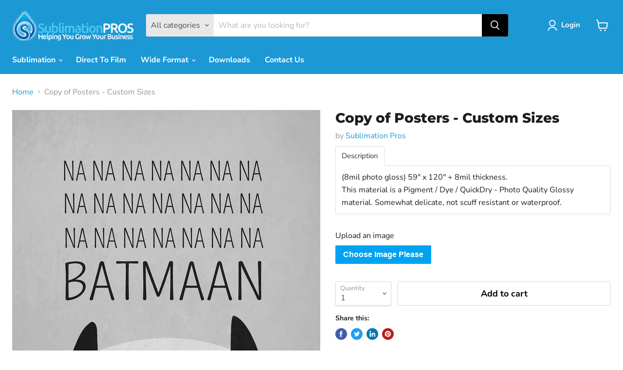

--- FILE ---
content_type: text/html; charset=utf-8
request_url: https://www.sublimationpros.com/collections/all/products/copy-of-posters-custom-sizes?view=recently-viewed
body_size: 1381
content:




















  

  

  

  

  

  

  

  

  

  

  

  

  

  

  

  

  

  

  











<li
  class="productgrid--item  imagestyle--natural      productitem--emphasis  product-recently-viewed-card  show-actions--mobile"
  data-product-item
  data-product-quickshop-url="/products/copy-of-posters-custom-sizes"
  data-quickshop-hash="afc79f554c9ed09fb13ce5f58cc370204d8832cbc008c949624e2d13766ea157"
  
    data-recently-viewed-card
  
>
  <div class="productitem" data-product-item-content>
    <div class="product-recently-viewed-card-time" data-product-handle="copy-of-posters-custom-sizes">
      <button
        class="product-recently-viewed-card-remove"
        aria-label="close"
        data-remove-recently-viewed
      >
        <svg
  aria-hidden="true"
  focusable="false"
  role="presentation"
  width="10"
  height="10"
  viewBox="0 0 10 10"
  xmlns="http://www.w3.org/2000/svg"
>
  <path d="M6.08785659,5 L9.77469752,1.31315906 L8.68684094,0.225302476 L5,3.91214341 L1.31315906,0.225302476 L0.225302476,1.31315906 L3.91214341,5 L0.225302476,8.68684094 L1.31315906,9.77469752 L5,6.08785659 L8.68684094,9.77469752 L9.77469752,8.68684094 L6.08785659,5 Z"></path>
</svg>
      </button>
    </div>
    <a
      class="productitem--image-link"
      href="/products/copy-of-posters-custom-sizes"
      tabindex="-1"
      data-product-page-link
    >
      <figure class="productitem--image" data-product-item-image>
        
          
            
            

  
    <noscript data-rimg-noscript>
      <img
        
          src="//www.sublimationpros.com/cdn/shop/products/alien_poster_by_tinybutdeadly-d4aiqe8_ffc031e1-ffd4-49ed-9f7e-588827fe420b_512x725.jpg?v=1582582661"
        

        alt=""
        data-rimg="noscript"
        srcset="//www.sublimationpros.com/cdn/shop/products/alien_poster_by_tinybutdeadly-d4aiqe8_ffc031e1-ffd4-49ed-9f7e-588827fe420b_512x725.jpg?v=1582582661 1x, //www.sublimationpros.com/cdn/shop/products/alien_poster_by_tinybutdeadly-d4aiqe8_ffc031e1-ffd4-49ed-9f7e-588827fe420b_1024x1450.jpg?v=1582582661 2x, //www.sublimationpros.com/cdn/shop/products/alien_poster_by_tinybutdeadly-d4aiqe8_ffc031e1-ffd4-49ed-9f7e-588827fe420b_1444x2045.jpg?v=1582582661 2.82x"
        class="productitem--image-alternate"
        
        
      >
    </noscript>
  

  <img
    
      src="//www.sublimationpros.com/cdn/shop/products/alien_poster_by_tinybutdeadly-d4aiqe8_ffc031e1-ffd4-49ed-9f7e-588827fe420b_512x725.jpg?v=1582582661"
    
    alt=""

    
      data-rimg="lazy"
      data-rimg-scale="1"
      data-rimg-template="//www.sublimationpros.com/cdn/shop/products/alien_poster_by_tinybutdeadly-d4aiqe8_ffc031e1-ffd4-49ed-9f7e-588827fe420b_{size}.jpg?v=1582582661"
      data-rimg-max="1448x2048"
      data-rimg-crop="false"
      
      srcset="data:image/svg+xml;utf8,<svg%20xmlns='http://www.w3.org/2000/svg'%20width='512'%20height='725'></svg>"
    

    class="productitem--image-alternate"
    
    
  >



  <div data-rimg-canvas></div>


          
          

  
    <noscript data-rimg-noscript>
      <img
        
          src="//www.sublimationpros.com/cdn/shop/products/batmaan-poster-by-wiho-design_bed5f711-4c0b-40fe-b95d-bbba9c1cae82_512x733.jpg?v=1582582661"
        

        alt=""
        data-rimg="noscript"
        srcset="//www.sublimationpros.com/cdn/shop/products/batmaan-poster-by-wiho-design_bed5f711-4c0b-40fe-b95d-bbba9c1cae82_512x733.jpg?v=1582582661 1x, //www.sublimationpros.com/cdn/shop/products/batmaan-poster-by-wiho-design_bed5f711-4c0b-40fe-b95d-bbba9c1cae82_1024x1466.jpg?v=1582582661 2x, //www.sublimationpros.com/cdn/shop/products/batmaan-poster-by-wiho-design_bed5f711-4c0b-40fe-b95d-bbba9c1cae82_1428x2045.jpg?v=1582582661 2.79x"
        class="productitem--image-primary"
        
        
      >
    </noscript>
  

  <img
    
      src="//www.sublimationpros.com/cdn/shop/products/batmaan-poster-by-wiho-design_bed5f711-4c0b-40fe-b95d-bbba9c1cae82_512x733.jpg?v=1582582661"
    
    alt=""

    
      data-rimg="lazy"
      data-rimg-scale="1"
      data-rimg-template="//www.sublimationpros.com/cdn/shop/products/batmaan-poster-by-wiho-design_bed5f711-4c0b-40fe-b95d-bbba9c1cae82_{size}.jpg?v=1582582661"
      data-rimg-max="1431x2048"
      data-rimg-crop="false"
      
      srcset="data:image/svg+xml;utf8,<svg%20xmlns='http://www.w3.org/2000/svg'%20width='512'%20height='733'></svg>"
    

    class="productitem--image-primary"
    
    
  >



  <div data-rimg-canvas></div>


        

        
























  
  
  

  <span class="productitem__badge productitem__badge--sale"
    data-badge-sales
    style="display: none;"
  >
    <span data-badge-sales-range>
      
        
          Save up to <span data-price-percent-saved>0</span>%
        
      
    </span>
    <span data-badge-sales-single style="display: none;">
      
        Save <span data-price-percent-saved></span>%
      
    </span>
  </span>
      </figure>
    </a><div class="productitem--info">
      

      
        





























<div class="price productitem__price price--varies">
  
    <div
      class="price__compare-at visible"
      data-price-compare-container
    >

      
        <span class="money price__original" data-price-original></span>
      
    </div>


    
      
      <div class="price__compare-at--hidden" data-compare-price-range-hidden>
        
          <span class="visually-hidden">Original price</span>
          <span class="money price__compare-at--min" data-price-compare-min>
            $4.44
          </span>
          -
          <span class="visually-hidden">Original price</span>
          <span class="money price__compare-at--max" data-price-compare-max>
            $146.88
          </span>
        
      </div>
      <div class="price__compare-at--hidden" data-compare-price-hidden>
        <span class="visually-hidden">Original price</span>
        <span class="money price__compare-at--single" data-price-compare>
          
        </span>
      </div>
    
  

  <div class="price__current price__current--emphasize " data-price-container>

    

    
      
      
        
          <span class="money price__current--min" data-price-min>$4.44</span>
          -
          <span class="money price__current--max" data-price-max>$146.88</span>
        
      
    
    
  </div>

  
    
    <div class="price__current--hidden" data-current-price-range-hidden>
      
        <span class="money price__current--min" data-price-min>$4.44</span>
        -
        <span class="money price__current--max" data-price-max>$146.88</span>
      
    </div>
    <div class="price__current--hidden" data-current-price-hidden>
      <span class="visually-hidden">Current price</span>
      <span class="money" data-price>
        $4.44
      </span>
    </div>
  

  
    
    
    
    

    <div
      class="
        productitem__unit-price
        hidden
      "
      data-unit-price
    >
      <span class="productitem__total-quantity" data-total-quantity></span> | <span class="productitem__unit-price--amount money" data-unit-price-amount></span> / <span class="productitem__unit-price--measure" data-unit-price-measure></span>
    </div>
  

  
</div>


      

      <h2 class="productitem--title">
        <a href="/products/copy-of-posters-custom-sizes" data-product-page-link>
          Copy of Posters - Custom Sizes
        </a>
      </h2>

      
        <span class="productitem--vendor">
          <a href="/collections/vendors?q=Sublimation%20Pros" title="Sublimation Pros">Sublimation Pros</a>
        </span>
      

      

      
        <div class="productitem--ratings">
          <span class="shopify-product-reviews-badge" data-id="4522281500768">
            <span class="spr-badge">
              <span class="spr-starrating spr-badge-starrating">
                <i class="spr-icon spr-icon-star-empty"></i>
                <i class="spr-icon spr-icon-star-empty"></i>
                <i class="spr-icon spr-icon-star-empty"></i>
                <i class="spr-icon spr-icon-star-empty"></i>
                <i class="spr-icon spr-icon-star-empty"></i>
              </span>
            </span>
          </span>
        </div>
      

      
        <div class="productitem--description">
          <p>(8mil photo gloss) 59" x 120" + 8mil thickness.This material is a Pigment / Dye / QuickDry - Photo Quality Glossy material. Somewhat delicate, not ...</p>

          
            <a
              href="/products/copy-of-posters-custom-sizes"
              class="productitem--link"
              data-product-page-link
            >
              View full details
            </a>
          
        </div>
      
    </div>

    
  </div>

  
    <script type="application/json" data-quick-buy-settings>
      {
        "cart_redirection": true,
        "money_format": "${{amount}}"
      }
    </script>
  
</li>



--- FILE ---
content_type: text/javascript; charset=utf-8
request_url: https://www.sublimationpros.com/products/copy-of-posters-custom-sizes.js
body_size: 612
content:
{"id":4522281500768,"title":"Copy of Posters - Custom Sizes","handle":"copy-of-posters-custom-sizes","description":"\u003cspan\u003e(8mil photo gloss) 59\" x 120\" + 8mil thickness.\u003cbr\u003eThis material is a Pigment \/ Dye \/ QuickDry - Photo Quality Glossy material. Somewhat delicate, not scuff resistant or waterproof.\u003c\/span\u003e","published_at":"2020-02-24T16:17:40-06:00","created_at":"2020-02-24T16:17:40-06:00","vendor":"Sublimation Pros","type":"Signs \u0026 Banners","tags":[],"price":444,"price_min":444,"price_max":14688,"available":true,"price_varies":true,"compare_at_price":null,"compare_at_price_min":0,"compare_at_price_max":0,"compare_at_price_varies":false,"variants":[{"id":31868473344096,"title":"Default Title","option1":"Default Title","option2":null,"option3":null,"sku":"","requires_shipping":true,"taxable":true,"featured_image":null,"available":true,"name":"Copy of Posters - Custom Sizes","public_title":null,"options":["Default Title"],"price":14688,"weight":0,"compare_at_price":null,"inventory_quantity":0,"inventory_management":"shopify","inventory_policy":"continue","barcode":null,"requires_selling_plan":false,"selling_plan_allocations":[]},{"id":45621366259943,"title":"Area (L×W) 27.00sq ft-Item.no-1","option1":"Area (L×W) 27.00sq ft-Item.no-1","option2":null,"option3":null,"sku":"","requires_shipping":true,"taxable":true,"featured_image":null,"available":true,"name":"Copy of Posters - Custom Sizes - Area (L×W) 27.00sq ft-Item.no-1","public_title":"Area (L×W) 27.00sq ft-Item.no-1","options":["Area (L×W) 27.00sq ft-Item.no-1"],"price":5400,"weight":0,"compare_at_price":null,"inventory_quantity":-1,"inventory_management":"shopify","inventory_policy":"continue","barcode":null,"requires_selling_plan":false,"selling_plan_allocations":[]},{"id":48502163701991,"title":"Area (L×W) 5.75sq ft-Item.no-2","option1":"Area (L×W) 5.75sq ft-Item.no-2","option2":null,"option3":null,"sku":"","requires_shipping":true,"taxable":true,"featured_image":null,"available":true,"name":"Copy of Posters - Custom Sizes - Area (L×W) 5.75sq ft-Item.no-2","public_title":"Area (L×W) 5.75sq ft-Item.no-2","options":["Area (L×W) 5.75sq ft-Item.no-2"],"price":1150,"weight":0,"compare_at_price":null,"inventory_quantity":0,"inventory_management":"shopify","inventory_policy":"continue","barcode":null,"requires_selling_plan":false,"selling_plan_allocations":[]},{"id":48502163898599,"title":"Area (L×W) 5.75sq ft-Item.no-3","option1":"Area (L×W) 5.75sq ft-Item.no-3","option2":null,"option3":null,"sku":"","requires_shipping":true,"taxable":true,"featured_image":null,"available":true,"name":"Copy of Posters - Custom Sizes - Area (L×W) 5.75sq ft-Item.no-3","public_title":"Area (L×W) 5.75sq ft-Item.no-3","options":["Area (L×W) 5.75sq ft-Item.no-3"],"price":1150,"weight":0,"compare_at_price":null,"inventory_quantity":0,"inventory_management":"shopify","inventory_policy":"continue","barcode":null,"requires_selling_plan":false,"selling_plan_allocations":[]},{"id":48502169469159,"title":"Area (L×W) 5.75sq ft-Item.no-4","option1":"Area (L×W) 5.75sq ft-Item.no-4","option2":null,"option3":null,"sku":"","requires_shipping":true,"taxable":true,"featured_image":null,"available":true,"name":"Copy of Posters - Custom Sizes - Area (L×W) 5.75sq ft-Item.no-4","public_title":"Area (L×W) 5.75sq ft-Item.no-4","options":["Area (L×W) 5.75sq ft-Item.no-4"],"price":1150,"weight":0,"compare_at_price":null,"inventory_quantity":0,"inventory_management":"shopify","inventory_policy":"continue","barcode":null,"requires_selling_plan":false,"selling_plan_allocations":[]},{"id":48535050780903,"title":"Area (L×W) 8.75sq ft-Item.no-5","option1":"Area (L×W) 8.75sq ft-Item.no-5","option2":null,"option3":null,"sku":"","requires_shipping":true,"taxable":true,"featured_image":null,"available":true,"name":"Copy of Posters - Custom Sizes - Area (L×W) 8.75sq ft-Item.no-5","public_title":"Area (L×W) 8.75sq ft-Item.no-5","options":["Area (L×W) 8.75sq ft-Item.no-5"],"price":1750,"weight":0,"compare_at_price":null,"inventory_quantity":-12,"inventory_management":"shopify","inventory_policy":"continue","barcode":null,"requires_selling_plan":false,"selling_plan_allocations":[]},{"id":48892169814247,"title":"Area (L×W) 8.56sq ft-Item.no-6","option1":"Area (L×W) 8.56sq ft-Item.no-6","option2":null,"option3":null,"sku":"","requires_shipping":true,"taxable":true,"featured_image":null,"available":true,"name":"Copy of Posters - Custom Sizes - Area (L×W) 8.56sq ft-Item.no-6","public_title":"Area (L×W) 8.56sq ft-Item.no-6","options":["Area (L×W) 8.56sq ft-Item.no-6"],"price":1712,"weight":0,"compare_at_price":null,"inventory_quantity":-2,"inventory_management":"shopify","inventory_policy":"continue","barcode":null,"requires_selling_plan":false,"selling_plan_allocations":[]},{"id":49371949334759,"title":"Area (L×W) 7.00sq ft-Item.no-7","option1":"Area (L×W) 7.00sq ft-Item.no-7","option2":null,"option3":null,"sku":"","requires_shipping":true,"taxable":true,"featured_image":null,"available":true,"name":"Copy of Posters - Custom Sizes - Area (L×W) 7.00sq ft-Item.no-7","public_title":"Area (L×W) 7.00sq ft-Item.no-7","options":["Area (L×W) 7.00sq ft-Item.no-7"],"price":1400,"weight":0,"compare_at_price":null,"inventory_quantity":-1,"inventory_management":"shopify","inventory_policy":"continue","barcode":null,"requires_selling_plan":false,"selling_plan_allocations":[]},{"id":50892989202663,"title":"Area (L×W) 2.22sq ft-Item.no-8","option1":"Area (L×W) 2.22sq ft-Item.no-8","option2":null,"option3":null,"sku":"","requires_shipping":true,"taxable":true,"featured_image":null,"available":true,"name":"Copy of Posters - Custom Sizes - Area (L×W) 2.22sq ft-Item.no-8","public_title":"Area (L×W) 2.22sq ft-Item.no-8","options":["Area (L×W) 2.22sq ft-Item.no-8"],"price":444,"weight":0,"compare_at_price":null,"inventory_quantity":0,"inventory_management":"shopify","inventory_policy":"continue","barcode":null,"requires_selling_plan":false,"selling_plan_allocations":[]},{"id":50892991365351,"title":"Area (L×W) 2.22sq ft-Item.no-9","option1":"Area (L×W) 2.22sq ft-Item.no-9","option2":null,"option3":null,"sku":"","requires_shipping":true,"taxable":true,"featured_image":null,"available":true,"name":"Copy of Posters - Custom Sizes - Area (L×W) 2.22sq ft-Item.no-9","public_title":"Area (L×W) 2.22sq ft-Item.no-9","options":["Area (L×W) 2.22sq ft-Item.no-9"],"price":444,"weight":0,"compare_at_price":null,"inventory_quantity":0,"inventory_management":"shopify","inventory_policy":"continue","barcode":null,"requires_selling_plan":false,"selling_plan_allocations":[]},{"id":50892992774375,"title":"Area (L×W) 2.22sq ft-Item.no-10","option1":"Area (L×W) 2.22sq ft-Item.no-10","option2":null,"option3":null,"sku":"","requires_shipping":true,"taxable":true,"featured_image":null,"available":true,"name":"Copy of Posters - Custom Sizes - Area (L×W) 2.22sq ft-Item.no-10","public_title":"Area (L×W) 2.22sq ft-Item.no-10","options":["Area (L×W) 2.22sq ft-Item.no-10"],"price":444,"weight":0,"compare_at_price":null,"inventory_quantity":0,"inventory_management":"shopify","inventory_policy":"continue","barcode":null,"requires_selling_plan":false,"selling_plan_allocations":[]},{"id":50892993724647,"title":"Area (L×W) 2.22sq ft-Item.no-11","option1":"Area (L×W) 2.22sq ft-Item.no-11","option2":null,"option3":null,"sku":"","requires_shipping":true,"taxable":true,"featured_image":null,"available":true,"name":"Copy of Posters - Custom Sizes - Area (L×W) 2.22sq ft-Item.no-11","public_title":"Area (L×W) 2.22sq ft-Item.no-11","options":["Area (L×W) 2.22sq ft-Item.no-11"],"price":444,"weight":0,"compare_at_price":null,"inventory_quantity":0,"inventory_management":"shopify","inventory_policy":"continue","barcode":null,"requires_selling_plan":false,"selling_plan_allocations":[]},{"id":50892995625191,"title":"Area (L×W) 2.22sq ft-Item.no-12","option1":"Area (L×W) 2.22sq ft-Item.no-12","option2":null,"option3":null,"sku":"","requires_shipping":true,"taxable":true,"featured_image":null,"available":true,"name":"Copy of Posters - Custom Sizes - Area (L×W) 2.22sq ft-Item.no-12","public_title":"Area (L×W) 2.22sq ft-Item.no-12","options":["Area (L×W) 2.22sq ft-Item.no-12"],"price":444,"weight":0,"compare_at_price":null,"inventory_quantity":0,"inventory_management":"shopify","inventory_policy":"continue","barcode":null,"requires_selling_plan":false,"selling_plan_allocations":[]},{"id":50892996477159,"title":"Area (L×W) 2.22sq ft-Item.no-13","option1":"Area (L×W) 2.22sq ft-Item.no-13","option2":null,"option3":null,"sku":"","requires_shipping":true,"taxable":true,"featured_image":null,"available":true,"name":"Copy of Posters - Custom Sizes - Area (L×W) 2.22sq ft-Item.no-13","public_title":"Area (L×W) 2.22sq ft-Item.no-13","options":["Area (L×W) 2.22sq ft-Item.no-13"],"price":444,"weight":0,"compare_at_price":null,"inventory_quantity":0,"inventory_management":"shopify","inventory_policy":"continue","barcode":null,"requires_selling_plan":false,"selling_plan_allocations":[]},{"id":50892997001447,"title":"Area (L×W) 2.22sq ft-Item.no-14","option1":"Area (L×W) 2.22sq ft-Item.no-14","option2":null,"option3":null,"sku":"","requires_shipping":true,"taxable":true,"featured_image":null,"available":true,"name":"Copy of Posters - Custom Sizes - Area (L×W) 2.22sq ft-Item.no-14","public_title":"Area (L×W) 2.22sq ft-Item.no-14","options":["Area (L×W) 2.22sq ft-Item.no-14"],"price":444,"weight":0,"compare_at_price":null,"inventory_quantity":0,"inventory_management":"shopify","inventory_policy":"continue","barcode":null,"requires_selling_plan":false,"selling_plan_allocations":[]},{"id":50892998410471,"title":"Area (L×W) 2.22sq ft-Item.no-15","option1":"Area (L×W) 2.22sq ft-Item.no-15","option2":null,"option3":null,"sku":"","requires_shipping":true,"taxable":true,"featured_image":null,"available":true,"name":"Copy of Posters - Custom Sizes - Area (L×W) 2.22sq ft-Item.no-15","public_title":"Area (L×W) 2.22sq ft-Item.no-15","options":["Area (L×W) 2.22sq ft-Item.no-15"],"price":444,"weight":0,"compare_at_price":null,"inventory_quantity":0,"inventory_management":"shopify","inventory_policy":"continue","barcode":null,"requires_selling_plan":false,"selling_plan_allocations":[]},{"id":50893005226215,"title":"Area (L×W) 2.22sq ft-Item.no-16","option1":"Area (L×W) 2.22sq ft-Item.no-16","option2":null,"option3":null,"sku":"","requires_shipping":true,"taxable":true,"featured_image":null,"available":true,"name":"Copy of Posters - Custom Sizes - Area (L×W) 2.22sq ft-Item.no-16","public_title":"Area (L×W) 2.22sq ft-Item.no-16","options":["Area (L×W) 2.22sq ft-Item.no-16"],"price":444,"weight":0,"compare_at_price":null,"inventory_quantity":0,"inventory_management":"shopify","inventory_policy":"continue","barcode":null,"requires_selling_plan":false,"selling_plan_allocations":[]},{"id":50893008699623,"title":"Area (L×W) 2.22sq ft-Item.no-17","option1":"Area (L×W) 2.22sq ft-Item.no-17","option2":null,"option3":null,"sku":"","requires_shipping":true,"taxable":true,"featured_image":null,"available":true,"name":"Copy of Posters - Custom Sizes - Area (L×W) 2.22sq ft-Item.no-17","public_title":"Area (L×W) 2.22sq ft-Item.no-17","options":["Area (L×W) 2.22sq ft-Item.no-17"],"price":444,"weight":0,"compare_at_price":null,"inventory_quantity":0,"inventory_management":"shopify","inventory_policy":"continue","barcode":null,"requires_selling_plan":false,"selling_plan_allocations":[]},{"id":50893011615975,"title":"Area (L×W) 2.22sq ft-Item.no-18","option1":"Area (L×W) 2.22sq ft-Item.no-18","option2":null,"option3":null,"sku":"","requires_shipping":true,"taxable":true,"featured_image":null,"available":true,"name":"Copy of Posters - Custom Sizes - Area (L×W) 2.22sq ft-Item.no-18","public_title":"Area (L×W) 2.22sq ft-Item.no-18","options":["Area (L×W) 2.22sq ft-Item.no-18"],"price":444,"weight":0,"compare_at_price":null,"inventory_quantity":0,"inventory_management":"shopify","inventory_policy":"continue","barcode":null,"requires_selling_plan":false,"selling_plan_allocations":[]}],"images":["\/\/cdn.shopify.com\/s\/files\/1\/1340\/4749\/products\/batmaan-poster-by-wiho-design_bed5f711-4c0b-40fe-b95d-bbba9c1cae82.jpg?v=1582582661","\/\/cdn.shopify.com\/s\/files\/1\/1340\/4749\/products\/alien_poster_by_tinybutdeadly-d4aiqe8_ffc031e1-ffd4-49ed-9f7e-588827fe420b.jpg?v=1582582661"],"featured_image":"\/\/cdn.shopify.com\/s\/files\/1\/1340\/4749\/products\/batmaan-poster-by-wiho-design_bed5f711-4c0b-40fe-b95d-bbba9c1cae82.jpg?v=1582582661","options":[{"name":"Title","position":1,"values":["Default Title","Area (L×W) 27.00sq ft-Item.no-1","Area (L×W) 5.75sq ft-Item.no-2","Area (L×W) 5.75sq ft-Item.no-3","Area (L×W) 5.75sq ft-Item.no-4","Area (L×W) 8.75sq ft-Item.no-5","Area (L×W) 8.56sq ft-Item.no-6","Area (L×W) 7.00sq ft-Item.no-7","Area (L×W) 2.22sq ft-Item.no-8","Area (L×W) 2.22sq ft-Item.no-9","Area (L×W) 2.22sq ft-Item.no-10","Area (L×W) 2.22sq ft-Item.no-11","Area (L×W) 2.22sq ft-Item.no-12","Area (L×W) 2.22sq ft-Item.no-13","Area (L×W) 2.22sq ft-Item.no-14","Area (L×W) 2.22sq ft-Item.no-15","Area (L×W) 2.22sq ft-Item.no-16","Area (L×W) 2.22sq ft-Item.no-17","Area (L×W) 2.22sq ft-Item.no-18"]}],"url":"\/products\/copy-of-posters-custom-sizes","media":[{"alt":null,"id":7284221378656,"position":1,"preview_image":{"aspect_ratio":0.699,"height":2048,"width":1431,"src":"https:\/\/cdn.shopify.com\/s\/files\/1\/1340\/4749\/products\/batmaan-poster-by-wiho-design_bed5f711-4c0b-40fe-b95d-bbba9c1cae82.jpg?v=1582582661"},"aspect_ratio":0.699,"height":2048,"media_type":"image","src":"https:\/\/cdn.shopify.com\/s\/files\/1\/1340\/4749\/products\/batmaan-poster-by-wiho-design_bed5f711-4c0b-40fe-b95d-bbba9c1cae82.jpg?v=1582582661","width":1431},{"alt":null,"id":7284221411424,"position":2,"preview_image":{"aspect_ratio":0.707,"height":2048,"width":1448,"src":"https:\/\/cdn.shopify.com\/s\/files\/1\/1340\/4749\/products\/alien_poster_by_tinybutdeadly-d4aiqe8_ffc031e1-ffd4-49ed-9f7e-588827fe420b.jpg?v=1582582661"},"aspect_ratio":0.707,"height":2048,"media_type":"image","src":"https:\/\/cdn.shopify.com\/s\/files\/1\/1340\/4749\/products\/alien_poster_by_tinybutdeadly-d4aiqe8_ffc031e1-ffd4-49ed-9f7e-588827fe420b.jpg?v=1582582661","width":1448}],"requires_selling_plan":false,"selling_plan_groups":[]}

--- FILE ---
content_type: text/javascript; charset=utf-8
request_url: https://www.sublimationpros.com/products/copy-of-posters-custom-sizes.js
body_size: 699
content:
{"id":4522281500768,"title":"Copy of Posters - Custom Sizes","handle":"copy-of-posters-custom-sizes","description":"\u003cspan\u003e(8mil photo gloss) 59\" x 120\" + 8mil thickness.\u003cbr\u003eThis material is a Pigment \/ Dye \/ QuickDry - Photo Quality Glossy material. Somewhat delicate, not scuff resistant or waterproof.\u003c\/span\u003e","published_at":"2020-02-24T16:17:40-06:00","created_at":"2020-02-24T16:17:40-06:00","vendor":"Sublimation Pros","type":"Signs \u0026 Banners","tags":[],"price":444,"price_min":444,"price_max":14688,"available":true,"price_varies":true,"compare_at_price":null,"compare_at_price_min":0,"compare_at_price_max":0,"compare_at_price_varies":false,"variants":[{"id":31868473344096,"title":"Default Title","option1":"Default Title","option2":null,"option3":null,"sku":"","requires_shipping":true,"taxable":true,"featured_image":null,"available":true,"name":"Copy of Posters - Custom Sizes","public_title":null,"options":["Default Title"],"price":14688,"weight":0,"compare_at_price":null,"inventory_quantity":0,"inventory_management":"shopify","inventory_policy":"continue","barcode":null,"requires_selling_plan":false,"selling_plan_allocations":[]},{"id":45621366259943,"title":"Area (L×W) 27.00sq ft-Item.no-1","option1":"Area (L×W) 27.00sq ft-Item.no-1","option2":null,"option3":null,"sku":"","requires_shipping":true,"taxable":true,"featured_image":null,"available":true,"name":"Copy of Posters - Custom Sizes - Area (L×W) 27.00sq ft-Item.no-1","public_title":"Area (L×W) 27.00sq ft-Item.no-1","options":["Area (L×W) 27.00sq ft-Item.no-1"],"price":5400,"weight":0,"compare_at_price":null,"inventory_quantity":-1,"inventory_management":"shopify","inventory_policy":"continue","barcode":null,"requires_selling_plan":false,"selling_plan_allocations":[]},{"id":48502163701991,"title":"Area (L×W) 5.75sq ft-Item.no-2","option1":"Area (L×W) 5.75sq ft-Item.no-2","option2":null,"option3":null,"sku":"","requires_shipping":true,"taxable":true,"featured_image":null,"available":true,"name":"Copy of Posters - Custom Sizes - Area (L×W) 5.75sq ft-Item.no-2","public_title":"Area (L×W) 5.75sq ft-Item.no-2","options":["Area (L×W) 5.75sq ft-Item.no-2"],"price":1150,"weight":0,"compare_at_price":null,"inventory_quantity":0,"inventory_management":"shopify","inventory_policy":"continue","barcode":null,"requires_selling_plan":false,"selling_plan_allocations":[]},{"id":48502163898599,"title":"Area (L×W) 5.75sq ft-Item.no-3","option1":"Area (L×W) 5.75sq ft-Item.no-3","option2":null,"option3":null,"sku":"","requires_shipping":true,"taxable":true,"featured_image":null,"available":true,"name":"Copy of Posters - Custom Sizes - Area (L×W) 5.75sq ft-Item.no-3","public_title":"Area (L×W) 5.75sq ft-Item.no-3","options":["Area (L×W) 5.75sq ft-Item.no-3"],"price":1150,"weight":0,"compare_at_price":null,"inventory_quantity":0,"inventory_management":"shopify","inventory_policy":"continue","barcode":null,"requires_selling_plan":false,"selling_plan_allocations":[]},{"id":48502169469159,"title":"Area (L×W) 5.75sq ft-Item.no-4","option1":"Area (L×W) 5.75sq ft-Item.no-4","option2":null,"option3":null,"sku":"","requires_shipping":true,"taxable":true,"featured_image":null,"available":true,"name":"Copy of Posters - Custom Sizes - Area (L×W) 5.75sq ft-Item.no-4","public_title":"Area (L×W) 5.75sq ft-Item.no-4","options":["Area (L×W) 5.75sq ft-Item.no-4"],"price":1150,"weight":0,"compare_at_price":null,"inventory_quantity":0,"inventory_management":"shopify","inventory_policy":"continue","barcode":null,"requires_selling_plan":false,"selling_plan_allocations":[]},{"id":48535050780903,"title":"Area (L×W) 8.75sq ft-Item.no-5","option1":"Area (L×W) 8.75sq ft-Item.no-5","option2":null,"option3":null,"sku":"","requires_shipping":true,"taxable":true,"featured_image":null,"available":true,"name":"Copy of Posters - Custom Sizes - Area (L×W) 8.75sq ft-Item.no-5","public_title":"Area (L×W) 8.75sq ft-Item.no-5","options":["Area (L×W) 8.75sq ft-Item.no-5"],"price":1750,"weight":0,"compare_at_price":null,"inventory_quantity":-12,"inventory_management":"shopify","inventory_policy":"continue","barcode":null,"requires_selling_plan":false,"selling_plan_allocations":[]},{"id":48892169814247,"title":"Area (L×W) 8.56sq ft-Item.no-6","option1":"Area (L×W) 8.56sq ft-Item.no-6","option2":null,"option3":null,"sku":"","requires_shipping":true,"taxable":true,"featured_image":null,"available":true,"name":"Copy of Posters - Custom Sizes - Area (L×W) 8.56sq ft-Item.no-6","public_title":"Area (L×W) 8.56sq ft-Item.no-6","options":["Area (L×W) 8.56sq ft-Item.no-6"],"price":1712,"weight":0,"compare_at_price":null,"inventory_quantity":-2,"inventory_management":"shopify","inventory_policy":"continue","barcode":null,"requires_selling_plan":false,"selling_plan_allocations":[]},{"id":49371949334759,"title":"Area (L×W) 7.00sq ft-Item.no-7","option1":"Area (L×W) 7.00sq ft-Item.no-7","option2":null,"option3":null,"sku":"","requires_shipping":true,"taxable":true,"featured_image":null,"available":true,"name":"Copy of Posters - Custom Sizes - Area (L×W) 7.00sq ft-Item.no-7","public_title":"Area (L×W) 7.00sq ft-Item.no-7","options":["Area (L×W) 7.00sq ft-Item.no-7"],"price":1400,"weight":0,"compare_at_price":null,"inventory_quantity":-1,"inventory_management":"shopify","inventory_policy":"continue","barcode":null,"requires_selling_plan":false,"selling_plan_allocations":[]},{"id":50892989202663,"title":"Area (L×W) 2.22sq ft-Item.no-8","option1":"Area (L×W) 2.22sq ft-Item.no-8","option2":null,"option3":null,"sku":"","requires_shipping":true,"taxable":true,"featured_image":null,"available":true,"name":"Copy of Posters - Custom Sizes - Area (L×W) 2.22sq ft-Item.no-8","public_title":"Area (L×W) 2.22sq ft-Item.no-8","options":["Area (L×W) 2.22sq ft-Item.no-8"],"price":444,"weight":0,"compare_at_price":null,"inventory_quantity":0,"inventory_management":"shopify","inventory_policy":"continue","barcode":null,"requires_selling_plan":false,"selling_plan_allocations":[]},{"id":50892991365351,"title":"Area (L×W) 2.22sq ft-Item.no-9","option1":"Area (L×W) 2.22sq ft-Item.no-9","option2":null,"option3":null,"sku":"","requires_shipping":true,"taxable":true,"featured_image":null,"available":true,"name":"Copy of Posters - Custom Sizes - Area (L×W) 2.22sq ft-Item.no-9","public_title":"Area (L×W) 2.22sq ft-Item.no-9","options":["Area (L×W) 2.22sq ft-Item.no-9"],"price":444,"weight":0,"compare_at_price":null,"inventory_quantity":0,"inventory_management":"shopify","inventory_policy":"continue","barcode":null,"requires_selling_plan":false,"selling_plan_allocations":[]},{"id":50892992774375,"title":"Area (L×W) 2.22sq ft-Item.no-10","option1":"Area (L×W) 2.22sq ft-Item.no-10","option2":null,"option3":null,"sku":"","requires_shipping":true,"taxable":true,"featured_image":null,"available":true,"name":"Copy of Posters - Custom Sizes - Area (L×W) 2.22sq ft-Item.no-10","public_title":"Area (L×W) 2.22sq ft-Item.no-10","options":["Area (L×W) 2.22sq ft-Item.no-10"],"price":444,"weight":0,"compare_at_price":null,"inventory_quantity":0,"inventory_management":"shopify","inventory_policy":"continue","barcode":null,"requires_selling_plan":false,"selling_plan_allocations":[]},{"id":50892993724647,"title":"Area (L×W) 2.22sq ft-Item.no-11","option1":"Area (L×W) 2.22sq ft-Item.no-11","option2":null,"option3":null,"sku":"","requires_shipping":true,"taxable":true,"featured_image":null,"available":true,"name":"Copy of Posters - Custom Sizes - Area (L×W) 2.22sq ft-Item.no-11","public_title":"Area (L×W) 2.22sq ft-Item.no-11","options":["Area (L×W) 2.22sq ft-Item.no-11"],"price":444,"weight":0,"compare_at_price":null,"inventory_quantity":0,"inventory_management":"shopify","inventory_policy":"continue","barcode":null,"requires_selling_plan":false,"selling_plan_allocations":[]},{"id":50892995625191,"title":"Area (L×W) 2.22sq ft-Item.no-12","option1":"Area (L×W) 2.22sq ft-Item.no-12","option2":null,"option3":null,"sku":"","requires_shipping":true,"taxable":true,"featured_image":null,"available":true,"name":"Copy of Posters - Custom Sizes - Area (L×W) 2.22sq ft-Item.no-12","public_title":"Area (L×W) 2.22sq ft-Item.no-12","options":["Area (L×W) 2.22sq ft-Item.no-12"],"price":444,"weight":0,"compare_at_price":null,"inventory_quantity":0,"inventory_management":"shopify","inventory_policy":"continue","barcode":null,"requires_selling_plan":false,"selling_plan_allocations":[]},{"id":50892996477159,"title":"Area (L×W) 2.22sq ft-Item.no-13","option1":"Area (L×W) 2.22sq ft-Item.no-13","option2":null,"option3":null,"sku":"","requires_shipping":true,"taxable":true,"featured_image":null,"available":true,"name":"Copy of Posters - Custom Sizes - Area (L×W) 2.22sq ft-Item.no-13","public_title":"Area (L×W) 2.22sq ft-Item.no-13","options":["Area (L×W) 2.22sq ft-Item.no-13"],"price":444,"weight":0,"compare_at_price":null,"inventory_quantity":0,"inventory_management":"shopify","inventory_policy":"continue","barcode":null,"requires_selling_plan":false,"selling_plan_allocations":[]},{"id":50892997001447,"title":"Area (L×W) 2.22sq ft-Item.no-14","option1":"Area (L×W) 2.22sq ft-Item.no-14","option2":null,"option3":null,"sku":"","requires_shipping":true,"taxable":true,"featured_image":null,"available":true,"name":"Copy of Posters - Custom Sizes - Area (L×W) 2.22sq ft-Item.no-14","public_title":"Area (L×W) 2.22sq ft-Item.no-14","options":["Area (L×W) 2.22sq ft-Item.no-14"],"price":444,"weight":0,"compare_at_price":null,"inventory_quantity":0,"inventory_management":"shopify","inventory_policy":"continue","barcode":null,"requires_selling_plan":false,"selling_plan_allocations":[]},{"id":50892998410471,"title":"Area (L×W) 2.22sq ft-Item.no-15","option1":"Area (L×W) 2.22sq ft-Item.no-15","option2":null,"option3":null,"sku":"","requires_shipping":true,"taxable":true,"featured_image":null,"available":true,"name":"Copy of Posters - Custom Sizes - Area (L×W) 2.22sq ft-Item.no-15","public_title":"Area (L×W) 2.22sq ft-Item.no-15","options":["Area (L×W) 2.22sq ft-Item.no-15"],"price":444,"weight":0,"compare_at_price":null,"inventory_quantity":0,"inventory_management":"shopify","inventory_policy":"continue","barcode":null,"requires_selling_plan":false,"selling_plan_allocations":[]},{"id":50893005226215,"title":"Area (L×W) 2.22sq ft-Item.no-16","option1":"Area (L×W) 2.22sq ft-Item.no-16","option2":null,"option3":null,"sku":"","requires_shipping":true,"taxable":true,"featured_image":null,"available":true,"name":"Copy of Posters - Custom Sizes - Area (L×W) 2.22sq ft-Item.no-16","public_title":"Area (L×W) 2.22sq ft-Item.no-16","options":["Area (L×W) 2.22sq ft-Item.no-16"],"price":444,"weight":0,"compare_at_price":null,"inventory_quantity":0,"inventory_management":"shopify","inventory_policy":"continue","barcode":null,"requires_selling_plan":false,"selling_plan_allocations":[]},{"id":50893008699623,"title":"Area (L×W) 2.22sq ft-Item.no-17","option1":"Area (L×W) 2.22sq ft-Item.no-17","option2":null,"option3":null,"sku":"","requires_shipping":true,"taxable":true,"featured_image":null,"available":true,"name":"Copy of Posters - Custom Sizes - Area (L×W) 2.22sq ft-Item.no-17","public_title":"Area (L×W) 2.22sq ft-Item.no-17","options":["Area (L×W) 2.22sq ft-Item.no-17"],"price":444,"weight":0,"compare_at_price":null,"inventory_quantity":0,"inventory_management":"shopify","inventory_policy":"continue","barcode":null,"requires_selling_plan":false,"selling_plan_allocations":[]},{"id":50893011615975,"title":"Area (L×W) 2.22sq ft-Item.no-18","option1":"Area (L×W) 2.22sq ft-Item.no-18","option2":null,"option3":null,"sku":"","requires_shipping":true,"taxable":true,"featured_image":null,"available":true,"name":"Copy of Posters - Custom Sizes - Area (L×W) 2.22sq ft-Item.no-18","public_title":"Area (L×W) 2.22sq ft-Item.no-18","options":["Area (L×W) 2.22sq ft-Item.no-18"],"price":444,"weight":0,"compare_at_price":null,"inventory_quantity":0,"inventory_management":"shopify","inventory_policy":"continue","barcode":null,"requires_selling_plan":false,"selling_plan_allocations":[]}],"images":["\/\/cdn.shopify.com\/s\/files\/1\/1340\/4749\/products\/batmaan-poster-by-wiho-design_bed5f711-4c0b-40fe-b95d-bbba9c1cae82.jpg?v=1582582661","\/\/cdn.shopify.com\/s\/files\/1\/1340\/4749\/products\/alien_poster_by_tinybutdeadly-d4aiqe8_ffc031e1-ffd4-49ed-9f7e-588827fe420b.jpg?v=1582582661"],"featured_image":"\/\/cdn.shopify.com\/s\/files\/1\/1340\/4749\/products\/batmaan-poster-by-wiho-design_bed5f711-4c0b-40fe-b95d-bbba9c1cae82.jpg?v=1582582661","options":[{"name":"Title","position":1,"values":["Default Title","Area (L×W) 27.00sq ft-Item.no-1","Area (L×W) 5.75sq ft-Item.no-2","Area (L×W) 5.75sq ft-Item.no-3","Area (L×W) 5.75sq ft-Item.no-4","Area (L×W) 8.75sq ft-Item.no-5","Area (L×W) 8.56sq ft-Item.no-6","Area (L×W) 7.00sq ft-Item.no-7","Area (L×W) 2.22sq ft-Item.no-8","Area (L×W) 2.22sq ft-Item.no-9","Area (L×W) 2.22sq ft-Item.no-10","Area (L×W) 2.22sq ft-Item.no-11","Area (L×W) 2.22sq ft-Item.no-12","Area (L×W) 2.22sq ft-Item.no-13","Area (L×W) 2.22sq ft-Item.no-14","Area (L×W) 2.22sq ft-Item.no-15","Area (L×W) 2.22sq ft-Item.no-16","Area (L×W) 2.22sq ft-Item.no-17","Area (L×W) 2.22sq ft-Item.no-18"]}],"url":"\/products\/copy-of-posters-custom-sizes","media":[{"alt":null,"id":7284221378656,"position":1,"preview_image":{"aspect_ratio":0.699,"height":2048,"width":1431,"src":"https:\/\/cdn.shopify.com\/s\/files\/1\/1340\/4749\/products\/batmaan-poster-by-wiho-design_bed5f711-4c0b-40fe-b95d-bbba9c1cae82.jpg?v=1582582661"},"aspect_ratio":0.699,"height":2048,"media_type":"image","src":"https:\/\/cdn.shopify.com\/s\/files\/1\/1340\/4749\/products\/batmaan-poster-by-wiho-design_bed5f711-4c0b-40fe-b95d-bbba9c1cae82.jpg?v=1582582661","width":1431},{"alt":null,"id":7284221411424,"position":2,"preview_image":{"aspect_ratio":0.707,"height":2048,"width":1448,"src":"https:\/\/cdn.shopify.com\/s\/files\/1\/1340\/4749\/products\/alien_poster_by_tinybutdeadly-d4aiqe8_ffc031e1-ffd4-49ed-9f7e-588827fe420b.jpg?v=1582582661"},"aspect_ratio":0.707,"height":2048,"media_type":"image","src":"https:\/\/cdn.shopify.com\/s\/files\/1\/1340\/4749\/products\/alien_poster_by_tinybutdeadly-d4aiqe8_ffc031e1-ffd4-49ed-9f7e-588827fe420b.jpg?v=1582582661","width":1448}],"requires_selling_plan":false,"selling_plan_groups":[]}

--- FILE ---
content_type: text/javascript
request_url: https://cdn.shopify.com/proxy/6e29c944be8ea3e86672c3d8cc5dc47f384364fd19147576098688510a61d3ce/filetoinbox.com/shopify-widget?shop=sublimationpros.myshopify.com&sp-cache-control=cHVibGljLCBtYXgtYWdlPTkwMA
body_size: 8500
content:
(function() {
    'use strict';

    // ============================================
    // CONSTANTS
    // ============================================

    const FTI_DEBUG = true;

    // URLs (Twig-generated)
    const URL_UPLOAD_CHUNK = 'https://filetoinbox.com/p/ulc';
    const URL_CREATE_SLOT = 'https://filetoinbox.com/p/cus';
    const URL_GET_DROPBOX_URL = 'https://filetoinbox.com/p/gdu';
    const URL_SAVE_EMAIL = 'https://filetoinbox.com/p/se';
    const URL_GET_EMAIL = 'https://filetoinbox.com/p/ge';
    const URL_REMOVE_FILE = 'https://filetoinbox.com/p/ulr';
    const URL_SESSION_FILES = 'https://filetoinbox.com/p/ulffs';
    const URL_FLOW_JS = 'https://filetoinbox.com/js/flow.js';
    const URL_FLOW_CSS = 'https://filetoinbox.com/css/flow.css';

    // Images
    const IMG_PAUSE = 'https://filetoinbox.com/images/flowjs/pause.png';
    const IMG_RESUME = 'https://filetoinbox.com/images/flowjs/resume.png';
    const IMG_CANCEL = 'https://filetoinbox.com/images/flowjs/cancel.png';

    // Upload config
    const CHUNK_SIZE = 1024 * 1024 * 10; // 10MB
    const SIMULTANEOUS_UPLOADS = 5;

    // Timeouts (ms)
    const VALIDATE_DEBOUNCE_MS = 100;
    const SESSION_FILE_DELAY_MS = 2000;
    const VALIDATE_DELAY_MS = 1000;

    // ============================================
    // GLOBALS
    // ============================================

    // Exposed for external use (backward compatibility)
    window.fileToInbox = null;
    window.ftiWidget = null;

    // Pre-created URLs storage (file.uniqueIdentifier -> redirect URL)
    const preCreatedUrls = {};

    // Track pending slot creation promises for parallel execution
    let pendingSlotCreations = [];

    // Stagger delay between slot creations to avoid race conditions (ms)
    const SLOT_CREATION_STAGGER_MS = 400;
    let slotCreationIndex = 0;

    // ============================================
    // UTILITY FUNCTIONS
    // ============================================

    // DOM helpers
    function $(selector, context = document) {
        return context.querySelector(selector);
    }

    function $$(selector, context = document) {
        return Array.from(context.querySelectorAll(selector));
    }

    function $id(id) {
        return document.getElementById(id);
    }

    // Script/CSS loading
    function loadScript(src) {
        return new Promise((resolve, reject) => {
            const script = document.createElement('script');
            script.type = 'text/javascript';
            script.async = true;
            script.src = src;
            script.onload = resolve;
            script.onerror = reject;
            document.head.appendChild(script);
        });
    }

    function loadCss(href) {
        return new Promise((resolve) => {
            const link = document.createElement('link');
            link.rel = 'stylesheet';
            link.type = 'text/css';
            link.media = 'all';
            link.href = href;
            link.onload = resolve;
            document.head.appendChild(link);
        });
    }

    function addCss(css) {
        const style = document.createElement('style');
        style.textContent = css;
        document.head.appendChild(style);
    }

    // Formatters
    function makeid(length = 15) {
        const chars = 'ABCDEFGHIJKLMNOPQRSTUVWXYZabcdefghijklmnopqrstuvwxyz0123456789';
        return Array.from({ length }, () => chars.charAt(Math.floor(Math.random() * chars.length))).join('');
    }

    function readablizeBytes(bytes) {
        if (!bytes || bytes === 0) {
            return '0 bytes';
        }
        const units = ['bytes', 'kB', 'MB', 'GB', 'TB', 'PB'];
        const exp = Math.floor(Math.log(bytes) / Math.log(1024));
        return (bytes / Math.pow(1024, exp)).toFixed(2) + ' ' + units[exp];
    }

    function secondsToStr(seconds) {
        const units = [
            { value: 31536000, label: 'year' },
            { value: 86400, label: 'day' },
            { value: 3600, label: 'hour' },
            { value: 60, label: 'minute' },
            { value: 1, label: 'second' }
        ];
        for (const unit of units) {
            const count = Math.floor(seconds / unit.value);
            if (count > 0) {
                return `${count} ${unit.label}${count > 1 ? 's' : ''}`;
            }
            seconds %= unit.value;
        }
        return '0 seconds';
    }

    // Logging
    function log(...args) {
        if (FTI_DEBUG) {
            console.log('[FTI]', ...args);
        }
    }

    // Build widget HTML structure
    function buildWidgetHTML(widget, locale, index, maxNumberOfFiles, formId) {
        const msg = widget.messages[locale] || {};
        const messageFieldId = 'fti_message_' + index;
        const messageFieldName = (widget.messageLabel[locale] || 'Message').replace(/["':]/g, '').substring(0, 100);

        let html = `<div class="flow-drop fti-widget-container${widget.required ? ' fti-validate' : ''}"
            style="display: block; margin: 20px 0; clear: both; width: 100%; ${widget.customCssColors}">`;

        if (widget.instructions[locale]) {
            html += `<span class="fti-upload-instructions">${widget.instructions[locale]}</span><br />`;
        }

        if (widget.uploadLabel[locale]) {
            html += `<span class="fti-upload-label">${widget.uploadLabel[locale]}</span><br />`;
        }

        if (widget.requireEmailAddressBeforeUploading) {
            html += `<div class="line-item-property__field fti-email-container">
                <label class="form__label" style="margin: 2px;" for="${messageFieldId}">${msg.requireEmailLabel || 'Email'}</label>
                <span class="fti-email-error" style="display: none;">${msg.requireEmailError || 'Email error'}</span>
                <input type="text" class="fti-email product-form__input" />
                <button type="button" class="fti-email-submit btn">
                    <span id="AddToCartText">${msg.requireEmailButton || 'Submit'}</span>
                </button>
            </div>`;
        }

        html += `<div class="fti-upload-links" ${widget.requireEmailAddressBeforeUploading ? 'style="display: none;"' : ''}>
            ${msg.dragDropFilesHere || 'Drag & drop files here'}
            <span class="flow-browse" style="text-decoration: underline; cursor: pointer; color: ${widget.customCssTextColor}">
                ${msg.selectFromYourComputer || 'Select file'}
            </span>
        </div>`;

        html += `</div>
            <div class="flow-number-of-files" style="display: none;">
                <span style="color: #FF0000">Maximum number of uploaded files: ${maxNumberOfFiles}</span>
            </div>
            <div class="flow-progress">
                <table style="background: none;">
                    <tr>
                        <td width="100%"><div class="flow-progress-container"><div class="progress-bar"></div></div></td>
                        <td class="progress-text" nowrap="nowrap"></td>
                        <td class="progress-pause" nowrap="nowrap">
                            <a href="#" class="progress-resume-link"><img src="${IMG_RESUME}" title="Resume upload"/></a>
                            <a href="#" class="progress-pause-link"><img src="${IMG_PAUSE}" title="Pause upload"/></a>
                            <a href="#" class="progress-cancel-link"><img src="${IMG_CANCEL}" title="Cancel upload"/></a>
                        </td>
                    </tr>
                </table>
            </div>
            <ul class="flow-list" style="padding-bottom: 20px;"></ul>`;

        if (widget.message) {
            html += `<div class="line-item-property__field fti-message">
                <label style="margin: 2px; display:block;" for="${messageFieldId}">${widget.messageLabel[locale] || 'Message'}</label>
                <textarea style="min-height: 100px; border-width: 1px; border-style:solid;"
                    ${widget.messageRequired ? 'required="required"' : ''}
                    id="${messageFieldId}"
                    name="properties[${messageFieldName}]"
                    class="product-form__input${widget.messageRequired ? ' fti-validate' : ''}"
                    form="${formId}"></textarea>
            </div>`;
        }

        return html;
    }

    // ============================================
    // API FUNCTIONS
    // ============================================

    async function apiPost(url, data) {
        const formData = new FormData();
        Object.entries(data).forEach(([key, value]) => formData.append(key, value));
        const response = await fetch(url, {
            method: 'POST',
            body: formData,
            credentials: 'include'
        });
        return response.text();
    }

    async function apiGet(url) {
        const response = await fetch(url, { credentials: 'include' });
        return response.text();
    }

    async function apiGetJson(url) {
        const response = await fetch(url, { credentials: 'include' });
        return response.json();
    }

    // Create upload slot (staggered parallel for speed without race conditions)
    function createUploadSlot(file, slug, sessionId) {
        const staggerDelay = slotCreationIndex * SLOT_CREATION_STAGGER_MS;
        slotCreationIndex++;

        const promise = (async () => {
            // Stagger requests to avoid race condition on UploadPageUpload creation
            if (staggerDelay > 0) {
                await new Promise(resolve => setTimeout(resolve, staggerDelay));
            }
            try {
                const result = await apiPost(URL_CREATE_SLOT, {
                    slug: slug,
                    sessionId: sessionId,
                    filename: file.name,
                    fileIdentifier: file.uniqueIdentifier
                });
                if (result !== '-1') {
                    preCreatedUrls[file.uniqueIdentifier] = result;
                    log('Pre-created URL for', file.uniqueIdentifier, ':', result);
                }
            } catch (error) {
                log('Error creating upload slot:', error);
            }
        })();
        pendingSlotCreations.push(promise);
        return promise;
    }

    // ============================================
    // MAIN INITIALIZATION
    // ============================================

    function init() {
        log('init() called');

        const allCartForms = $$('form[action$="cart/add"]');
        log('Found cart/add forms:', allCartForms.length);
        allCartForms.forEach((f, i) => log('  Form', i, ':', f.tagName, f.getAttribute('id'), f.getAttribute('action')));

        // Filter to only actual form elements (safety check)
        const forms = allCartForms.filter(f => f.tagName === 'FORM').filter(form => {
            // Ensure form has an ID
            if (!form.getAttribute('id')) {
                form.setAttribute('id', 'form-' + Math.random().toString(36).substr(2, 9));
            }
            // Keep forms with submit buttons
            const buttons = $$('[type="submit"],[type="button"]', form)
                .filter(btn => !btn.classList.contains('fti-email-submit') &&
                              !btn.classList.contains('js-qty__adjust') &&
                              !btn.classList.contains('quantity-selector__button') &&
                              !btn.classList.contains('qty-selector__btn'));
            log('Form', form.getAttribute('id'), 'has', buttons.length, 'valid buttons');
            return buttons.length > 0;
        });

        log('Filtered forms with buttons:', forms.length);

        if (forms.length === 0) {
            const allForms = $$('form[action$="cart/add"]');
            log('No forms with buttons, falling back to first cart form');
            if (allForms.length > 0) {
                forms.push(allForms[0]);
            }
        }

        const form = forms[0] || null;
        log('Primary form:', form);

        let fileCount = 1;
        let filesBeingUploaded = 0;
        let filesAdded = 0;
        let maxNumberOfFiles = 0;
        let immediateUpload = true;
        let shareable = false;
        let delayedUploadDone = false;
        let email = '';
        let ulcSlug = '';
        let zipFilesMinNumber = 0;

        const themeId = 132867817703;
        const currentThemeId = (typeof Shopify !== 'undefined' && Shopify.theme) ? Shopify.theme.id : -1;
        const isProductPage = $$('form[action$="cart/add"]').length > 0 || window.location.pathname.includes('/products/');
        const timestamp = Date.now();

        const productId = (typeof meta !== 'undefined' && meta.product) ? meta.product.id : -1;
        const localStorageKey = 'ftiSessionId_' + (isProductPage ? productId : -1);

        let sessionId = localStorage.getItem(localStorageKey);
        if (!sessionId) {
            sessionId = new Date().toISOString().split('T')[0] + '-' + makeid();
            localStorage.setItem(localStorageKey, sessionId);
        }

        let zipUrl = 'https://www.dropbox.com/home/Apps/FileToInbox.com/' + sessionId + '.zip';
        log('Session:', sessionId, 'Zip URL:', zipUrl);

        // Widget array for validation
        let widgetArray = [];

        function appendHiddenInput(form, id, name, value = '') {
            if ($id(id)) {
                return;
            }
            // Validate form is actually a form element
            if (!form || form.tagName !== 'FORM') {
                log('appendHiddenInput: invalid form element', form);
                return;
            }
            const input = document.createElement('input');
            input.setAttribute('type', 'text');
            input.setAttribute('id', id);
            input.setAttribute('name', name);
            input.setAttribute('value', value);
            input.style.display = 'none';
            input.className = 'fti-upload-file-hidden';
            const formId = form.getAttribute('id');
            if (formId) {
                input.setAttribute('form', formId);
            }
            form.appendChild(input);
        }

        function ftiValidate() {
            log('Validating...');

            // Check if variant unavailable
            const priceEl = $('.price');
            if (priceEl && priceEl.classList.contains('price--unavailable')) {
                return false;
            }

            if (filesBeingUploaded > 0) {
                return false;
            }

            let valid = true;

            // Hide all error borders
            $$('.fti-widget-container').forEach(el => el.style.border = '0');

            widgetArray.forEach((widget, i) => {
                window.ftiWidget = widget;
                const messageFieldId = 'fti_message_' + i;
                const hiddenMessageFieldId = 'fti_hidden_message_' + i;

                // Sync message field to hidden field
                forms.forEach(form => {
                    const messageField = $id(messageFieldId);
                    if (messageField) {
                        appendHiddenInput(form, hiddenMessageFieldId, 'properties[Message ' + i + ']', messageField.value);
                        const hidden = $id(hiddenMessageFieldId);
                        if (hidden) {
                            hidden.value = messageField.value;
                        }
                    }
                });

                // Validate required uploads
                if (widget.required) {
                    const hasFiles = window.fileToInbox && window.fileToInbox.flow.files.length > 0;
                    if (!hasFiles) {
                        $$('.fti-widget-container').forEach(el => el.style.border = '2px solid #FF3C3C');
                        valid = false;
                    }
                }
            });

            return valid;
        }

        function addFileToForm(file) {
            // Use pre-created URL if available, otherwise empty (fileSuccess will handle it)
            const initialValue = preCreatedUrls[file.uniqueIdentifier] || '';
            forms.forEach(form => {
                appendHiddenInput(form, file.uniqueIdentifier, 'properties[Uploaded file ' + fileCount + ']', initialValue);
            });
            fileCount++;

            if (preCreatedUrls[file.uniqueIdentifier]) {
                log('Using pre-created URL for', file.uniqueIdentifier);
            }
            // Note: if no pre-created URL, fileSuccess handler will call getDropboxUrl
        }

        function removeFileFromForm(file) {
            forms.forEach(form => {
                const input = $id(file.uniqueIdentifier);
                if (input) {
                    input.remove();
                }
            });
        }

        async function doDelayedUpload() {
            if (immediateUpload || delayedUploadDone) {
                return;
            }
            delayedUploadDone = true;
            log('Doing delayed upload');

            const files = window.fileToInbox.flow.files;

            if (zipFilesMinNumber > 0 && files.length >= zipFilesMinNumber) {
                // Zip mode: remove individual files, add single zip
                files.forEach(f => removeFileFromForm(f));
                fileCount = 1;

                forms.forEach(form => {
                    appendHiddenInput(form, 'fti-zip', 'properties[Uploaded file ' + fileCount + ']', zipUrl);
                });
                fileCount++;

                // Trigger zip upload
                try {
                    await apiGet(URL_GET_DROPBOX_URL + '/' + sessionId);
                } catch (err) {
                    log('Error triggering zip upload:', err);
                }
            } else {
                // Individual files mode - trigger upload for each file
                for (const f of files) {
                    addFileToForm(f);
                    try {
                        const url = URL_GET_DROPBOX_URL + '/' + f.uniqueIdentifier +
                            '?doUpload=1&shareable=' + (shareable ? 1 : 0) +
                            '&email=' + encodeURIComponent(email) +
                            '&sessionId=' + sessionId;
                        await apiGet(url);
                        log('Triggered upload for', f.uniqueIdentifier);
                    } catch (err) {
                        log('Error triggering upload:', err);
                    }
                }
            }

                        
                        
                        
                        
                    }

        function setAddToCartEnabled(enabled) {
            const addToCart = forms.length > 0 ?
                $$('[type="submit"],[type="button"]', forms[0])
                    .filter(btn => !btn.classList.contains('fti-email-submit'))[0] : null;
            if (addToCart) {
                addToCart.disabled = !enabled;
            }
        }

        // Only run on product pages with matching theme
        log('isProductPage:', isProductPage, 'currentThemeId:', currentThemeId, 'expected themeId:', themeId);
        if (!isProductPage || currentThemeId !== themeId) {
            log('Early exit: isProductPage=' + isProductPage + ', theme mismatch=' + (currentThemeId !== themeId));
            return;
        }

        const uploadWidgets = {"":[{"uploadLabel":{"en":"Upload file - Front"},"messageLabel":{"en":"Message"},"message":false,"required":true,"slug":"6e04f7c76e9d73aed9eebb2a22c56267","instructions":{"en":""},"widgetElementPosition":"1","widgetElementPositionJS":"addToCart.closest('div').insertAdjacentHTML('afterend', html);","maxNumberOfFiles":0,"immediateUpload":1,"shareable":0,"messages":{"en":{"dragDropFilesHere":"Drag & drop files here or","selectFromYourComputer":"select from your computer","uploading":"Uploading","download":"Download","pause":"Pause","resume":"Resume","cancel":"Remove","unableLoad":"Upload error","completed":"Completed","instructions":"Instructions","requireEmailLabel":"Enter your email address to upload a file","requireEmailError":"Please enter a valid email address","requireEmailButton":"Save email","uploadIssues":null}},"zipFilesMinNumber":0,"requireEmailAddressBeforeUploading":false,"customCssColors":" color: #666666; background-color: #eeeeee; border-color: #aaaaaa;","customCssTextColor":"#666666","customCss":false}],"direct-to-film-custom-sizes":[{"uploadLabel":{"en":"Upload files"},"messageLabel":{"en":"Message"},"message":false,"required":true,"slug":"dc40eb2518359a3169ac2ea644d61263","instructions":{"en":"Upload all of your files here.  Make sure to select all of the files."},"widgetElementPosition":"1","widgetElementPositionJS":"addToCart.closest('div').insertAdjacentHTML('afterend', html);","maxNumberOfFiles":0,"immediateUpload":1,"shareable":0,"messages":{"en":{"dragDropFilesHere":"Drag & drop files here or","selectFromYourComputer":"select from your computer","uploading":"We got it. Uploading Now!","download":"Download","pause":"Pause","resume":"Resume","cancel":"Remove","unableLoad":"Upload error","completed":"Completed","instructions":"Instructions","requireEmailLabel":"Enter your email address to upload a file","requireEmailError":"Please enter a valid email address","requireEmailButton":"Save email","uploadIssues":null}},"zipFilesMinNumber":0,"requireEmailAddressBeforeUploading":false,"customCssColors":" color: #666666; background-color: #EEEEEE; border-color: #0A83F0;","customCssTextColor":"#666666","customCss":false}]};
        const productHandle = window.location.pathname.substr(window.location.pathname.lastIndexOf('/') + 1);
        const locale = (typeof Shopify !== 'undefined' && Shopify.locale) ? Shopify.locale : 'en';

        log('productHandle:', productHandle, 'available widgets:', Object.keys(uploadWidgets));
        if (!uploadWidgets.hasOwnProperty(productHandle)) {
            log('Early exit: no widget configured for product handle "' + productHandle + '"');
            return;
        }

        log('Looking for addToCart button in forms...');
        let addToCart = forms.length > 0 ?
            $$('[type="submit"],[type="button"]', forms[0])
                .filter(btn => !btn.classList.contains('fti-email-submit') &&
                              !btn.classList.contains('js-qty__adjust') &&
                              !btn.classList.contains('quantity-selector__button') &&
                              !btn.classList.contains('qty-selector__btn'))[0] : null;

        log('addToCart button found:', addToCart, addToCart ? addToCart.outerHTML.substring(0, 100) : 'null');

        widgetArray = uploadWidgets[productHandle];
        let widgetRequired = false;

        log('Widget array for product:', widgetArray);
        log('Number of widgets to render:', widgetArray.length);

        widgetArray.forEach((widget, i) => {
            log('Processing widget', i, ':', widget.slug);
            widget.messages[locale] = widget.messages[locale] || {};
            window.ftiWidget = widget;

            ulcSlug = widget.slug;
            immediateUpload = widget.immediateUpload;
            shareable = widget.shareable;
            maxNumberOfFiles = widget.maxNumberOfFiles;
            zipFilesMinNumber = widget.zipFilesMinNumber;

            // Load CSS
            if (widget.customCss) {
                log('Loading custom CSS');
                addCss(widget.customCss);
            } else {
                log('Loading default flow.css');
                loadCss(URL_FLOW_CSS + '?' + timestamp);
            }

            // Build widget HTML
            const formId = (addToCart && addToCart.closest('form'))
                ? addToCart.closest('form').getAttribute('id')
                : (form ? form.getAttribute('id') : '');
            const html = buildWidgetHTML(widget, locale, i, maxNumberOfFiles, formId);

            // Insert widget HTML
            log('Inserting widget HTML. widgetElementPosition:', widget.widgetElementPosition, 'widgetElementPositionJS:', !!widget.widgetElementPositionJS, 'addToCart:', !!addToCart);
            if ((widget.widgetElementPosition === '1' || widget.widgetElementPosition === 1) && addToCart) {
                log('Using widgetElementPosition insertion');
                addToCart.closest('div').insertAdjacentHTML('beforebegin', html);
                log('Widget inserted before addToCart div');
            } else if (widget.widgetElementPositionJS) {
                // Execute custom positioning (safer than eval)
                log('Using custom JS positioning:', widget.widgetElementPositionJS);
                try {
                    const fn = new Function('html', 'addToCart', widget.widgetElementPositionJS);
                    fn(html, addToCart);
                    log('Custom positioning executed');
                } catch (e) {
                    log('Widget positioning error:', e);
                    // Fallback
                    if (addToCart) {
                        addToCart.closest('div').insertAdjacentHTML('beforebegin', html);
                    }
                }
            } else if (addToCart) {
                // Default fallback: insert before add to cart button
                log('Using default fallback insertion');
                addToCart.closest('div').insertAdjacentHTML('beforebegin', html);
                log('Widget inserted (fallback)');
            } else {
                log('WARNING: No addToCart button found, widget not inserted!');
            }

            if (widget.required && !widgetRequired) {
                log('Widget is required, disabling addToCart');
                setAddToCartEnabled(false);
                widgetRequired = true;
            }
        });

        log('All widgets processed. widgetRequired:', widgetRequired);

        // Sync message fields in real-time
        widgetArray.forEach((widget, i) => {
            if (widget.message) {
                const messageField = $id('fti_message_' + i);
                if (messageField) {
                    messageField.addEventListener('input', () => {
                        const hidden = $id('fti_hidden_message_' + i);
                        if (hidden) {
                            hidden.value = messageField.value;
                        }
                    });
                }
            }
        });

        // Form submit handler
        forms.forEach(form => {
            form.addEventListener('submit', function(e) {
                log('Form submit');
                if (!ftiValidate()) {
                    e.stopImmediatePropagation();
                    e.preventDefault();
                    return;
                }

                if (!immediateUpload) {
                    doDelayedUpload();
                } else {
                                        
                                        
                                        
                                        
                                    }
                localStorage.removeItem(localStorageKey);
            });
        });

        // Add to cart button handler
        if (addToCart) {
            addToCart.addEventListener('click', function(e) {
                log('Add to cart click');
                if (!ftiValidate()) {
                    e.stopImmediatePropagation();
                    e.preventDefault();
                    return;
                }

                if (!immediateUpload) {
                    doDelayedUpload();
                } else {
                                        
                                        
                                        
                                        
                                    }
                localStorage.removeItem(localStorageKey);
            });
        }

        // Validation on input change (debounced, only FTI elements)
        let validateTimeout = null;
        function debouncedValidate() {
            if (validateTimeout) {
                clearTimeout(validateTimeout);
            }
            validateTimeout = setTimeout(() => {
                setAddToCartEnabled(ftiValidate());
            }, VALIDATE_DEBOUNCE_MS);
        }
        $$('.fti-validate, .fti-widget-container input, .fti-widget-container textarea, .fti-widget-container select').forEach(el => {
            el.addEventListener('change', debouncedValidate);
        });

        // Load Flow.js and initialize
        log('Loading Flow.js...');
        loadScript(URL_FLOW_JS + '?' + timestamp).then(() => {
            log('Flow.js loaded successfully');
            const flowDrop = $('.flow-drop');
            log('flowDrop element:', flowDrop);
            if (!flowDrop) {
                log('ERROR: .flow-drop element not found, aborting Flow init');
                return;
            }

            log('Initializing Flow with slug:', ulcSlug, 'sessionId:', sessionId);
            const r = new Flow({
                target: URL_UPLOAD_CHUNK,
                chunkSize: CHUNK_SIZE,
                testChunks: false,
                query: { slug: ulcSlug, immediateUpload: immediateUpload ? 1 : 0, sessionId: sessionId, isShopify: 1 },
                withCredentials: true,
                simultaneousUploads: SIMULTANEOUS_UPLOADS
            });

            if (!r.support) {
                const errorEl = $('.flow-error');
                if (errorEl) {
                    errorEl.style.display = 'block';
                }
                return;
            }

            // Email submit handler
            const emailSubmit = $('.fti-email-submit');
            if (emailSubmit) {
                emailSubmit.addEventListener('click', async function() {
                    const container = this.closest('.fti-email-container');
                    const widgetContainer = this.closest('.fti-widget-container');
                    email = $('.fti-email', container).value;

                    try {
                        const result = await apiPost(URL_SAVE_EMAIL, { email, sessionId });
                        if (result === '1') {
                            container.style.display = 'none';
                            $('.fti-upload-links', widgetContainer).style.display = '';
                        } else {
                            $('.fti-upload-links', widgetContainer).style.display = 'none';
                            container.style.display = '';
                            $('.fti-email-error', widgetContainer).style.display = '';
                        }
                    } catch (err) {
                        log('Email save error:', err);
                    }
                });
            }

            // Check for existing email
            if (window.ftiWidget && window.ftiWidget.requireEmailAddressBeforeUploading) {
                (async () => {
                    try {
                        const data = await apiGet(URL_GET_EMAIL + '?sessionId=' + sessionId);
                        if (data) {
                            email = data;
                            const emailInput = $('.fti-email');
                            if (emailInput) {
                                emailInput.value = email;
                            }
                            $$('.fti-email-container').forEach(el => el.style.display = 'none');
                            $$('.fti-upload-links').forEach(el => el.style.display = '');
                        } else {
                            $$('.fti-upload-links').forEach(el => el.style.display = 'none');
                            $$('.fti-email-container').forEach(el => el.style.display = '');
                        }
                    } catch (err) {
                        log('Error checking email:', err);
                    }
                })();
            }

            // Setup drag and drop
            flowDrop.style.display = 'block';
            r.assignDrop(flowDrop);
            r.assignBrowse($('.flow-browse'));

            const browseFolderEl = $('.flow-browse-folder');
            if (browseFolderEl) {
                r.assignBrowse(browseFolderEl, true);
            }

            const browseImageEl = $('.flow-browse-image');
            if (browseImageEl) {
                r.assignBrowse(browseImageEl, false, false, { accept: 'image/*' });
            }

            // Progress link handlers
            const resumeLink = $('.progress-resume-link');
            const pauseLink = $('.progress-pause-link');
            const cancelLink = $('.progress-cancel-link');

            if (resumeLink) {
                resumeLink.addEventListener('click', (e) => { e.preventDefault(); r.upload(); });
            }
            if (pauseLink) {
                pauseLink.addEventListener('click', (e) => { e.preventDefault(); r.pause(); });
            }
            if (cancelLink) {
                cancelLink.addEventListener('click', (e) => { e.preventDefault(); r.cancel(); });
            }

            // Flow.js events
            r.on('fileAdded', function(file) {
                if (maxNumberOfFiles > 0 && filesAdded >= maxNumberOfFiles) {
                    const numFilesEl = $('.flow-number-of-files');
                    if (numFilesEl) {
                        numFilesEl.style.display = 'none';
                        numFilesEl.style.display = 'block';
                    }
                    return false;
                }

                $$('.flow-number-of-files').forEach(el => el.style.display = 'none');
                filesAdded++;
                filesBeingUploaded++;
                setAddToCartEnabled(false);

                $$('.flow-progress, .flow-list').forEach(el => el.style.display = 'block');

                const msg = window.ftiWidget.messages[locale] || {};
                const listItem = document.createElement('li');
                listItem.className = 'flow-file flow-file-' + file.uniqueIdentifier;
                listItem.innerHTML = `
                    ${msg.uploading || 'Uploading'} <span class="flow-file-name"></span>
                    <span class="flow-file-size"></span>
                    <span class="flow-file-progress"></span>
                    <a href="" class="flow-file-download" target="_blank" style="display:none">${msg.download || 'Download'}</a>
                    <span class="flow-file-pause"><img src="${IMG_PAUSE}" title="${msg.pause || 'pause'}" /></span>
                    <span class="flow-file-resume" style="display:none"><img src="${IMG_RESUME}" title="${msg.resume || 'resume'}" /></span>
                    <span class="flow-file-cancel"><img src="${IMG_CANCEL}" title="${msg.cancel || 'cancel'}" /></span>
                `;

                const flowList = $('.flow-list');
                if (flowList) {
                    flowList.appendChild(listItem);
                }

                $('.flow-file-name', listItem).textContent = file.name;
                $('.flow-file-size', listItem).textContent = readablizeBytes(file.size);

                $('.flow-file-pause', listItem).addEventListener('click', () => {
                    file.pause();
                    $('.flow-file-pause', listItem).style.display = 'none';
                    $('.flow-file-resume', listItem).style.display = '';
                });

                $('.flow-file-resume', listItem).addEventListener('click', () => {
                    file.resume();
                    $('.flow-file-pause', listItem).style.display = '';
                    $('.flow-file-resume', listItem).style.display = 'none';
                });

                $('.flow-file-cancel', listItem).addEventListener('click', () => {
                    file.cancel();
                    listItem.remove();
                    setTimeout(() => setAddToCartEnabled(ftiValidate()), VALIDATE_DELAY_MS);
                });

                // Pre-create upload slot (queued sequentially)
                createUploadSlot(file, ulcSlug, sessionId);

                                
                                
                                
                                
                            });

            r.on('filesSubmitted', async () => {
                // Wait for all staggered slot creations to complete before uploading
                log('Waiting for upload slots to be created...');
                await Promise.all(pendingSlotCreations);
                pendingSlotCreations = []; // Clear for next batch
                slotCreationIndex = 0; // Reset stagger index
                log('All upload slots created, starting upload');
                r.upload();
            });

            r.on('complete', function() {
                $$('.progress-resume-link, .progress-pause-link').forEach(el => el.style.display = 'none');
                setTimeout(() => setAddToCartEnabled(ftiValidate()), VALIDATE_DELAY_MS);
            });

            r.on('fileSuccess', async function(file) {
                filesBeingUploaded--;

                addFileToForm(file);

                // Only call getDropboxUrl if we don't have a pre-created URL
                if (!preCreatedUrls[file.uniqueIdentifier]) {
                    const url = URL_GET_DROPBOX_URL + '/' + file.uniqueIdentifier +
                        '?doUpload=0' +
                        '&shareable=' + (shareable ? 1 : 0) +
                        '&email=' + encodeURIComponent(email) +
                        '&sessionId=' + sessionId;
                    try {
                        const data = await apiGet(url);
                        if (data !== '-1') {
                            log('Got Dropbox URL for', file.uniqueIdentifier);
                        }
                    } catch (err) {
                        log('Error getting Dropbox URL:', err);
                    }
                } else {
                    log('Using pre-created URL, skipping getDropboxUrl for', file.uniqueIdentifier);
                }

                const listItem = $('.flow-file-' + file.uniqueIdentifier);
                if (listItem) {
                    const msg = window.ftiWidget.messages[locale] || {};
                    $('.flow-file-progress', listItem).textContent = msg.completed || 'completed';
                    $$('.flow-file-pause, .flow-file-resume', listItem).forEach(el => el.remove());
                }

                setTimeout(() => ftiValidate(), VALIDATE_DELAY_MS);
            });

            r.on('fileRemoved', async function(file) {
                try {
                    await apiGet(URL_REMOVE_FILE + '?isShopify=1&flowIdentifier=' + file.uniqueIdentifier + '&sessionId=' + sessionId);
                    removeFileFromForm(file);
                    filesAdded = r.files.length;
                    if (filesAdded === 0) {
                        fileCount = 1;
                    }
                    $$('.flow-number-of-files').forEach(el => el.style.display = 'none');
                    if (filesBeingUploaded > 0) {
                        filesBeingUploaded--;
                    }
                    setAddToCartEnabled(true);

                                        
                                        
                                        
                                        
                                    } catch (err) {
                    log('Error removing file:', err);
                }
            });

            r.on('fileError', function(file, message) {
                filesBeingUploaded--;
                setAddToCartEnabled(true);

                const listItem = $('.flow-file-' + file.uniqueIdentifier);
                if (listItem) {
                    $$('.flow-file-pause, .flow-file-resume', listItem).forEach(el => el.remove());
                    const msg = window.ftiWidget.messages[locale] || {};
                    $('.flow-file-progress', listItem).innerHTML = `<span style="color:red">${msg.unableLoad || 'unable to load'}: ${message}</span>`;
                }
            });

            r.on('fileProgress', function(file) {
                const listItem = $('.flow-file-' + file.uniqueIdentifier);
                if (listItem) {
                    const progress = Math.floor(file.progress() * 100);
                    const speed = readablizeBytes(file.averageSpeed) + '/s';
                    const remaining = secondsToStr(file.timeRemaining());
                    $('.flow-file-progress', listItem).textContent = `${progress}% ${speed} ${remaining} remaining`;
                }
                const progressBar = $('.progress-bar');
                if (progressBar) {
                    progressBar.style.width = Math.floor(r.progress() * 100) + '%';
                }
            });

            r.on('uploadStart', function() {
                $$('.progress-resume-link').forEach(el => el.style.display = 'none');
                $$('.progress-pause-link').forEach(el => el.style.display = '');
            });

            // Fake XHR for session restore
            const fakeXhr = new XMLHttpRequest();
            fakeXhr.open('OPTIONS', URL_UPLOAD_CHUNK);
            fakeXhr.send();

            r.addFileFromSession = function(file, fileIdentifier, fileSize) {
                const FlowFile = window.Flow ? window.Flow.FlowFile : r.constructor.FlowFile;
                const f = new FlowFile(this, file);
                f.uniqueIdentifier = fileIdentifier;
                f.size = fileSize;
                if (f.chunks.length) {
                    f.chunks[0].xhr = fakeXhr;
                }

                r.files.push(f);
                r.fire('fileAdded', f);
                setTimeout(() => {
                    r.fire('fileSuccess', f);
                    r.fire('complete');
                }, SESSION_FILE_DELAY_MS);
            };

            r.resetAfterAddToCart = function() {
                r.files = [];
                filesAdded = 0;
                fileCount = 1;
                filesBeingUploaded = 0;
                delayedUploadDone = false;
                sessionId = new Date().toISOString().split('T')[0] + '-' + makeid();
                localStorage.setItem(localStorageKey, sessionId);
                zipUrl = 'https://www.dropbox.com/home/Apps/FileToInbox.com/' + sessionId + '.zip';
                log('Reset session:', sessionId);
                const flowList = $('.flow-list');
                if (flowList) {
                    flowList.innerHTML = '';
                }
                $$('.fti-upload-file-hidden').forEach(el => el.remove());
            };

            window.fileToInbox = {
                pause: function() {
                    r.pause();
                    $$('.flow-file-resume').forEach(el => el.style.display = '');
                    $$('.flow-file-pause').forEach(el => el.style.display = 'none');
                    $$('.progress-resume-link').forEach(el => el.style.display = '');
                    $$('.progress-pause-link').forEach(el => el.style.display = 'none');
                },
                cancel: function() {
                    r.cancel();
                    $$('.flow-file').forEach(el => el.remove());
                },
                upload: function() {
                    $$('.flow-file-pause').forEach(el => el.style.display = '');
                    $$('.flow-file-resume').forEach(el => el.style.display = 'none');
                    r.resume();
                },
                flow: r
            };

            // Restore files from session
            (async () => {
                try {
                    const data = await apiGetJson(URL_SESSION_FILES + '?sessionId=' + sessionId);
                    let files = data.files || [];
                    if (typeof files === 'object' && !Array.isArray(files)) {
                        files = Object.values(files);
                    }
                    files.forEach(fileData => {
                        const file = new File([''], fileData.name);
                        window.fileToInbox.flow.addFileFromSession(file, fileData.identifier, fileData.size);
                    });
                } catch (err) {
                    log('Error loading session files:', err);
                }
            })();
        }).catch(err => log('Error loading Flow.js:', err));
    }

    // Run init when DOM is ready (or immediately if already ready)
    if (document.readyState === 'loading') {
        log('Document still loading, waiting for DOMContentLoaded');
        document.addEventListener('DOMContentLoaded', init);
    } else {
        log('Document already ready, calling init() immediately');
        init();
    }
})();
